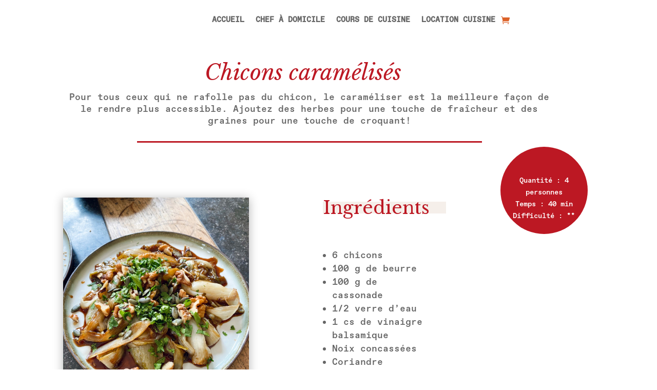

--- FILE ---
content_type: text/html; charset=utf-8
request_url: https://www.google.com/recaptcha/api2/anchor?ar=1&k=6LevxdgaAAAAAN4RDDhM60tXDA3-TmolLyapZvDt&co=aHR0cHM6Ly9jdW1wYXJ0aW8uY29tOjQ0Mw..&hl=en&v=7gg7H51Q-naNfhmCP3_R47ho&size=invisible&anchor-ms=20000&execute-ms=30000&cb=utom4yqdh2qg
body_size: 48226
content:
<!DOCTYPE HTML><html dir="ltr" lang="en"><head><meta http-equiv="Content-Type" content="text/html; charset=UTF-8">
<meta http-equiv="X-UA-Compatible" content="IE=edge">
<title>reCAPTCHA</title>
<style type="text/css">
/* cyrillic-ext */
@font-face {
  font-family: 'Roboto';
  font-style: normal;
  font-weight: 400;
  font-stretch: 100%;
  src: url(//fonts.gstatic.com/s/roboto/v48/KFO7CnqEu92Fr1ME7kSn66aGLdTylUAMa3GUBHMdazTgWw.woff2) format('woff2');
  unicode-range: U+0460-052F, U+1C80-1C8A, U+20B4, U+2DE0-2DFF, U+A640-A69F, U+FE2E-FE2F;
}
/* cyrillic */
@font-face {
  font-family: 'Roboto';
  font-style: normal;
  font-weight: 400;
  font-stretch: 100%;
  src: url(//fonts.gstatic.com/s/roboto/v48/KFO7CnqEu92Fr1ME7kSn66aGLdTylUAMa3iUBHMdazTgWw.woff2) format('woff2');
  unicode-range: U+0301, U+0400-045F, U+0490-0491, U+04B0-04B1, U+2116;
}
/* greek-ext */
@font-face {
  font-family: 'Roboto';
  font-style: normal;
  font-weight: 400;
  font-stretch: 100%;
  src: url(//fonts.gstatic.com/s/roboto/v48/KFO7CnqEu92Fr1ME7kSn66aGLdTylUAMa3CUBHMdazTgWw.woff2) format('woff2');
  unicode-range: U+1F00-1FFF;
}
/* greek */
@font-face {
  font-family: 'Roboto';
  font-style: normal;
  font-weight: 400;
  font-stretch: 100%;
  src: url(//fonts.gstatic.com/s/roboto/v48/KFO7CnqEu92Fr1ME7kSn66aGLdTylUAMa3-UBHMdazTgWw.woff2) format('woff2');
  unicode-range: U+0370-0377, U+037A-037F, U+0384-038A, U+038C, U+038E-03A1, U+03A3-03FF;
}
/* math */
@font-face {
  font-family: 'Roboto';
  font-style: normal;
  font-weight: 400;
  font-stretch: 100%;
  src: url(//fonts.gstatic.com/s/roboto/v48/KFO7CnqEu92Fr1ME7kSn66aGLdTylUAMawCUBHMdazTgWw.woff2) format('woff2');
  unicode-range: U+0302-0303, U+0305, U+0307-0308, U+0310, U+0312, U+0315, U+031A, U+0326-0327, U+032C, U+032F-0330, U+0332-0333, U+0338, U+033A, U+0346, U+034D, U+0391-03A1, U+03A3-03A9, U+03B1-03C9, U+03D1, U+03D5-03D6, U+03F0-03F1, U+03F4-03F5, U+2016-2017, U+2034-2038, U+203C, U+2040, U+2043, U+2047, U+2050, U+2057, U+205F, U+2070-2071, U+2074-208E, U+2090-209C, U+20D0-20DC, U+20E1, U+20E5-20EF, U+2100-2112, U+2114-2115, U+2117-2121, U+2123-214F, U+2190, U+2192, U+2194-21AE, U+21B0-21E5, U+21F1-21F2, U+21F4-2211, U+2213-2214, U+2216-22FF, U+2308-230B, U+2310, U+2319, U+231C-2321, U+2336-237A, U+237C, U+2395, U+239B-23B7, U+23D0, U+23DC-23E1, U+2474-2475, U+25AF, U+25B3, U+25B7, U+25BD, U+25C1, U+25CA, U+25CC, U+25FB, U+266D-266F, U+27C0-27FF, U+2900-2AFF, U+2B0E-2B11, U+2B30-2B4C, U+2BFE, U+3030, U+FF5B, U+FF5D, U+1D400-1D7FF, U+1EE00-1EEFF;
}
/* symbols */
@font-face {
  font-family: 'Roboto';
  font-style: normal;
  font-weight: 400;
  font-stretch: 100%;
  src: url(//fonts.gstatic.com/s/roboto/v48/KFO7CnqEu92Fr1ME7kSn66aGLdTylUAMaxKUBHMdazTgWw.woff2) format('woff2');
  unicode-range: U+0001-000C, U+000E-001F, U+007F-009F, U+20DD-20E0, U+20E2-20E4, U+2150-218F, U+2190, U+2192, U+2194-2199, U+21AF, U+21E6-21F0, U+21F3, U+2218-2219, U+2299, U+22C4-22C6, U+2300-243F, U+2440-244A, U+2460-24FF, U+25A0-27BF, U+2800-28FF, U+2921-2922, U+2981, U+29BF, U+29EB, U+2B00-2BFF, U+4DC0-4DFF, U+FFF9-FFFB, U+10140-1018E, U+10190-1019C, U+101A0, U+101D0-101FD, U+102E0-102FB, U+10E60-10E7E, U+1D2C0-1D2D3, U+1D2E0-1D37F, U+1F000-1F0FF, U+1F100-1F1AD, U+1F1E6-1F1FF, U+1F30D-1F30F, U+1F315, U+1F31C, U+1F31E, U+1F320-1F32C, U+1F336, U+1F378, U+1F37D, U+1F382, U+1F393-1F39F, U+1F3A7-1F3A8, U+1F3AC-1F3AF, U+1F3C2, U+1F3C4-1F3C6, U+1F3CA-1F3CE, U+1F3D4-1F3E0, U+1F3ED, U+1F3F1-1F3F3, U+1F3F5-1F3F7, U+1F408, U+1F415, U+1F41F, U+1F426, U+1F43F, U+1F441-1F442, U+1F444, U+1F446-1F449, U+1F44C-1F44E, U+1F453, U+1F46A, U+1F47D, U+1F4A3, U+1F4B0, U+1F4B3, U+1F4B9, U+1F4BB, U+1F4BF, U+1F4C8-1F4CB, U+1F4D6, U+1F4DA, U+1F4DF, U+1F4E3-1F4E6, U+1F4EA-1F4ED, U+1F4F7, U+1F4F9-1F4FB, U+1F4FD-1F4FE, U+1F503, U+1F507-1F50B, U+1F50D, U+1F512-1F513, U+1F53E-1F54A, U+1F54F-1F5FA, U+1F610, U+1F650-1F67F, U+1F687, U+1F68D, U+1F691, U+1F694, U+1F698, U+1F6AD, U+1F6B2, U+1F6B9-1F6BA, U+1F6BC, U+1F6C6-1F6CF, U+1F6D3-1F6D7, U+1F6E0-1F6EA, U+1F6F0-1F6F3, U+1F6F7-1F6FC, U+1F700-1F7FF, U+1F800-1F80B, U+1F810-1F847, U+1F850-1F859, U+1F860-1F887, U+1F890-1F8AD, U+1F8B0-1F8BB, U+1F8C0-1F8C1, U+1F900-1F90B, U+1F93B, U+1F946, U+1F984, U+1F996, U+1F9E9, U+1FA00-1FA6F, U+1FA70-1FA7C, U+1FA80-1FA89, U+1FA8F-1FAC6, U+1FACE-1FADC, U+1FADF-1FAE9, U+1FAF0-1FAF8, U+1FB00-1FBFF;
}
/* vietnamese */
@font-face {
  font-family: 'Roboto';
  font-style: normal;
  font-weight: 400;
  font-stretch: 100%;
  src: url(//fonts.gstatic.com/s/roboto/v48/KFO7CnqEu92Fr1ME7kSn66aGLdTylUAMa3OUBHMdazTgWw.woff2) format('woff2');
  unicode-range: U+0102-0103, U+0110-0111, U+0128-0129, U+0168-0169, U+01A0-01A1, U+01AF-01B0, U+0300-0301, U+0303-0304, U+0308-0309, U+0323, U+0329, U+1EA0-1EF9, U+20AB;
}
/* latin-ext */
@font-face {
  font-family: 'Roboto';
  font-style: normal;
  font-weight: 400;
  font-stretch: 100%;
  src: url(//fonts.gstatic.com/s/roboto/v48/KFO7CnqEu92Fr1ME7kSn66aGLdTylUAMa3KUBHMdazTgWw.woff2) format('woff2');
  unicode-range: U+0100-02BA, U+02BD-02C5, U+02C7-02CC, U+02CE-02D7, U+02DD-02FF, U+0304, U+0308, U+0329, U+1D00-1DBF, U+1E00-1E9F, U+1EF2-1EFF, U+2020, U+20A0-20AB, U+20AD-20C0, U+2113, U+2C60-2C7F, U+A720-A7FF;
}
/* latin */
@font-face {
  font-family: 'Roboto';
  font-style: normal;
  font-weight: 400;
  font-stretch: 100%;
  src: url(//fonts.gstatic.com/s/roboto/v48/KFO7CnqEu92Fr1ME7kSn66aGLdTylUAMa3yUBHMdazQ.woff2) format('woff2');
  unicode-range: U+0000-00FF, U+0131, U+0152-0153, U+02BB-02BC, U+02C6, U+02DA, U+02DC, U+0304, U+0308, U+0329, U+2000-206F, U+20AC, U+2122, U+2191, U+2193, U+2212, U+2215, U+FEFF, U+FFFD;
}
/* cyrillic-ext */
@font-face {
  font-family: 'Roboto';
  font-style: normal;
  font-weight: 500;
  font-stretch: 100%;
  src: url(//fonts.gstatic.com/s/roboto/v48/KFO7CnqEu92Fr1ME7kSn66aGLdTylUAMa3GUBHMdazTgWw.woff2) format('woff2');
  unicode-range: U+0460-052F, U+1C80-1C8A, U+20B4, U+2DE0-2DFF, U+A640-A69F, U+FE2E-FE2F;
}
/* cyrillic */
@font-face {
  font-family: 'Roboto';
  font-style: normal;
  font-weight: 500;
  font-stretch: 100%;
  src: url(//fonts.gstatic.com/s/roboto/v48/KFO7CnqEu92Fr1ME7kSn66aGLdTylUAMa3iUBHMdazTgWw.woff2) format('woff2');
  unicode-range: U+0301, U+0400-045F, U+0490-0491, U+04B0-04B1, U+2116;
}
/* greek-ext */
@font-face {
  font-family: 'Roboto';
  font-style: normal;
  font-weight: 500;
  font-stretch: 100%;
  src: url(//fonts.gstatic.com/s/roboto/v48/KFO7CnqEu92Fr1ME7kSn66aGLdTylUAMa3CUBHMdazTgWw.woff2) format('woff2');
  unicode-range: U+1F00-1FFF;
}
/* greek */
@font-face {
  font-family: 'Roboto';
  font-style: normal;
  font-weight: 500;
  font-stretch: 100%;
  src: url(//fonts.gstatic.com/s/roboto/v48/KFO7CnqEu92Fr1ME7kSn66aGLdTylUAMa3-UBHMdazTgWw.woff2) format('woff2');
  unicode-range: U+0370-0377, U+037A-037F, U+0384-038A, U+038C, U+038E-03A1, U+03A3-03FF;
}
/* math */
@font-face {
  font-family: 'Roboto';
  font-style: normal;
  font-weight: 500;
  font-stretch: 100%;
  src: url(//fonts.gstatic.com/s/roboto/v48/KFO7CnqEu92Fr1ME7kSn66aGLdTylUAMawCUBHMdazTgWw.woff2) format('woff2');
  unicode-range: U+0302-0303, U+0305, U+0307-0308, U+0310, U+0312, U+0315, U+031A, U+0326-0327, U+032C, U+032F-0330, U+0332-0333, U+0338, U+033A, U+0346, U+034D, U+0391-03A1, U+03A3-03A9, U+03B1-03C9, U+03D1, U+03D5-03D6, U+03F0-03F1, U+03F4-03F5, U+2016-2017, U+2034-2038, U+203C, U+2040, U+2043, U+2047, U+2050, U+2057, U+205F, U+2070-2071, U+2074-208E, U+2090-209C, U+20D0-20DC, U+20E1, U+20E5-20EF, U+2100-2112, U+2114-2115, U+2117-2121, U+2123-214F, U+2190, U+2192, U+2194-21AE, U+21B0-21E5, U+21F1-21F2, U+21F4-2211, U+2213-2214, U+2216-22FF, U+2308-230B, U+2310, U+2319, U+231C-2321, U+2336-237A, U+237C, U+2395, U+239B-23B7, U+23D0, U+23DC-23E1, U+2474-2475, U+25AF, U+25B3, U+25B7, U+25BD, U+25C1, U+25CA, U+25CC, U+25FB, U+266D-266F, U+27C0-27FF, U+2900-2AFF, U+2B0E-2B11, U+2B30-2B4C, U+2BFE, U+3030, U+FF5B, U+FF5D, U+1D400-1D7FF, U+1EE00-1EEFF;
}
/* symbols */
@font-face {
  font-family: 'Roboto';
  font-style: normal;
  font-weight: 500;
  font-stretch: 100%;
  src: url(//fonts.gstatic.com/s/roboto/v48/KFO7CnqEu92Fr1ME7kSn66aGLdTylUAMaxKUBHMdazTgWw.woff2) format('woff2');
  unicode-range: U+0001-000C, U+000E-001F, U+007F-009F, U+20DD-20E0, U+20E2-20E4, U+2150-218F, U+2190, U+2192, U+2194-2199, U+21AF, U+21E6-21F0, U+21F3, U+2218-2219, U+2299, U+22C4-22C6, U+2300-243F, U+2440-244A, U+2460-24FF, U+25A0-27BF, U+2800-28FF, U+2921-2922, U+2981, U+29BF, U+29EB, U+2B00-2BFF, U+4DC0-4DFF, U+FFF9-FFFB, U+10140-1018E, U+10190-1019C, U+101A0, U+101D0-101FD, U+102E0-102FB, U+10E60-10E7E, U+1D2C0-1D2D3, U+1D2E0-1D37F, U+1F000-1F0FF, U+1F100-1F1AD, U+1F1E6-1F1FF, U+1F30D-1F30F, U+1F315, U+1F31C, U+1F31E, U+1F320-1F32C, U+1F336, U+1F378, U+1F37D, U+1F382, U+1F393-1F39F, U+1F3A7-1F3A8, U+1F3AC-1F3AF, U+1F3C2, U+1F3C4-1F3C6, U+1F3CA-1F3CE, U+1F3D4-1F3E0, U+1F3ED, U+1F3F1-1F3F3, U+1F3F5-1F3F7, U+1F408, U+1F415, U+1F41F, U+1F426, U+1F43F, U+1F441-1F442, U+1F444, U+1F446-1F449, U+1F44C-1F44E, U+1F453, U+1F46A, U+1F47D, U+1F4A3, U+1F4B0, U+1F4B3, U+1F4B9, U+1F4BB, U+1F4BF, U+1F4C8-1F4CB, U+1F4D6, U+1F4DA, U+1F4DF, U+1F4E3-1F4E6, U+1F4EA-1F4ED, U+1F4F7, U+1F4F9-1F4FB, U+1F4FD-1F4FE, U+1F503, U+1F507-1F50B, U+1F50D, U+1F512-1F513, U+1F53E-1F54A, U+1F54F-1F5FA, U+1F610, U+1F650-1F67F, U+1F687, U+1F68D, U+1F691, U+1F694, U+1F698, U+1F6AD, U+1F6B2, U+1F6B9-1F6BA, U+1F6BC, U+1F6C6-1F6CF, U+1F6D3-1F6D7, U+1F6E0-1F6EA, U+1F6F0-1F6F3, U+1F6F7-1F6FC, U+1F700-1F7FF, U+1F800-1F80B, U+1F810-1F847, U+1F850-1F859, U+1F860-1F887, U+1F890-1F8AD, U+1F8B0-1F8BB, U+1F8C0-1F8C1, U+1F900-1F90B, U+1F93B, U+1F946, U+1F984, U+1F996, U+1F9E9, U+1FA00-1FA6F, U+1FA70-1FA7C, U+1FA80-1FA89, U+1FA8F-1FAC6, U+1FACE-1FADC, U+1FADF-1FAE9, U+1FAF0-1FAF8, U+1FB00-1FBFF;
}
/* vietnamese */
@font-face {
  font-family: 'Roboto';
  font-style: normal;
  font-weight: 500;
  font-stretch: 100%;
  src: url(//fonts.gstatic.com/s/roboto/v48/KFO7CnqEu92Fr1ME7kSn66aGLdTylUAMa3OUBHMdazTgWw.woff2) format('woff2');
  unicode-range: U+0102-0103, U+0110-0111, U+0128-0129, U+0168-0169, U+01A0-01A1, U+01AF-01B0, U+0300-0301, U+0303-0304, U+0308-0309, U+0323, U+0329, U+1EA0-1EF9, U+20AB;
}
/* latin-ext */
@font-face {
  font-family: 'Roboto';
  font-style: normal;
  font-weight: 500;
  font-stretch: 100%;
  src: url(//fonts.gstatic.com/s/roboto/v48/KFO7CnqEu92Fr1ME7kSn66aGLdTylUAMa3KUBHMdazTgWw.woff2) format('woff2');
  unicode-range: U+0100-02BA, U+02BD-02C5, U+02C7-02CC, U+02CE-02D7, U+02DD-02FF, U+0304, U+0308, U+0329, U+1D00-1DBF, U+1E00-1E9F, U+1EF2-1EFF, U+2020, U+20A0-20AB, U+20AD-20C0, U+2113, U+2C60-2C7F, U+A720-A7FF;
}
/* latin */
@font-face {
  font-family: 'Roboto';
  font-style: normal;
  font-weight: 500;
  font-stretch: 100%;
  src: url(//fonts.gstatic.com/s/roboto/v48/KFO7CnqEu92Fr1ME7kSn66aGLdTylUAMa3yUBHMdazQ.woff2) format('woff2');
  unicode-range: U+0000-00FF, U+0131, U+0152-0153, U+02BB-02BC, U+02C6, U+02DA, U+02DC, U+0304, U+0308, U+0329, U+2000-206F, U+20AC, U+2122, U+2191, U+2193, U+2212, U+2215, U+FEFF, U+FFFD;
}
/* cyrillic-ext */
@font-face {
  font-family: 'Roboto';
  font-style: normal;
  font-weight: 900;
  font-stretch: 100%;
  src: url(//fonts.gstatic.com/s/roboto/v48/KFO7CnqEu92Fr1ME7kSn66aGLdTylUAMa3GUBHMdazTgWw.woff2) format('woff2');
  unicode-range: U+0460-052F, U+1C80-1C8A, U+20B4, U+2DE0-2DFF, U+A640-A69F, U+FE2E-FE2F;
}
/* cyrillic */
@font-face {
  font-family: 'Roboto';
  font-style: normal;
  font-weight: 900;
  font-stretch: 100%;
  src: url(//fonts.gstatic.com/s/roboto/v48/KFO7CnqEu92Fr1ME7kSn66aGLdTylUAMa3iUBHMdazTgWw.woff2) format('woff2');
  unicode-range: U+0301, U+0400-045F, U+0490-0491, U+04B0-04B1, U+2116;
}
/* greek-ext */
@font-face {
  font-family: 'Roboto';
  font-style: normal;
  font-weight: 900;
  font-stretch: 100%;
  src: url(//fonts.gstatic.com/s/roboto/v48/KFO7CnqEu92Fr1ME7kSn66aGLdTylUAMa3CUBHMdazTgWw.woff2) format('woff2');
  unicode-range: U+1F00-1FFF;
}
/* greek */
@font-face {
  font-family: 'Roboto';
  font-style: normal;
  font-weight: 900;
  font-stretch: 100%;
  src: url(//fonts.gstatic.com/s/roboto/v48/KFO7CnqEu92Fr1ME7kSn66aGLdTylUAMa3-UBHMdazTgWw.woff2) format('woff2');
  unicode-range: U+0370-0377, U+037A-037F, U+0384-038A, U+038C, U+038E-03A1, U+03A3-03FF;
}
/* math */
@font-face {
  font-family: 'Roboto';
  font-style: normal;
  font-weight: 900;
  font-stretch: 100%;
  src: url(//fonts.gstatic.com/s/roboto/v48/KFO7CnqEu92Fr1ME7kSn66aGLdTylUAMawCUBHMdazTgWw.woff2) format('woff2');
  unicode-range: U+0302-0303, U+0305, U+0307-0308, U+0310, U+0312, U+0315, U+031A, U+0326-0327, U+032C, U+032F-0330, U+0332-0333, U+0338, U+033A, U+0346, U+034D, U+0391-03A1, U+03A3-03A9, U+03B1-03C9, U+03D1, U+03D5-03D6, U+03F0-03F1, U+03F4-03F5, U+2016-2017, U+2034-2038, U+203C, U+2040, U+2043, U+2047, U+2050, U+2057, U+205F, U+2070-2071, U+2074-208E, U+2090-209C, U+20D0-20DC, U+20E1, U+20E5-20EF, U+2100-2112, U+2114-2115, U+2117-2121, U+2123-214F, U+2190, U+2192, U+2194-21AE, U+21B0-21E5, U+21F1-21F2, U+21F4-2211, U+2213-2214, U+2216-22FF, U+2308-230B, U+2310, U+2319, U+231C-2321, U+2336-237A, U+237C, U+2395, U+239B-23B7, U+23D0, U+23DC-23E1, U+2474-2475, U+25AF, U+25B3, U+25B7, U+25BD, U+25C1, U+25CA, U+25CC, U+25FB, U+266D-266F, U+27C0-27FF, U+2900-2AFF, U+2B0E-2B11, U+2B30-2B4C, U+2BFE, U+3030, U+FF5B, U+FF5D, U+1D400-1D7FF, U+1EE00-1EEFF;
}
/* symbols */
@font-face {
  font-family: 'Roboto';
  font-style: normal;
  font-weight: 900;
  font-stretch: 100%;
  src: url(//fonts.gstatic.com/s/roboto/v48/KFO7CnqEu92Fr1ME7kSn66aGLdTylUAMaxKUBHMdazTgWw.woff2) format('woff2');
  unicode-range: U+0001-000C, U+000E-001F, U+007F-009F, U+20DD-20E0, U+20E2-20E4, U+2150-218F, U+2190, U+2192, U+2194-2199, U+21AF, U+21E6-21F0, U+21F3, U+2218-2219, U+2299, U+22C4-22C6, U+2300-243F, U+2440-244A, U+2460-24FF, U+25A0-27BF, U+2800-28FF, U+2921-2922, U+2981, U+29BF, U+29EB, U+2B00-2BFF, U+4DC0-4DFF, U+FFF9-FFFB, U+10140-1018E, U+10190-1019C, U+101A0, U+101D0-101FD, U+102E0-102FB, U+10E60-10E7E, U+1D2C0-1D2D3, U+1D2E0-1D37F, U+1F000-1F0FF, U+1F100-1F1AD, U+1F1E6-1F1FF, U+1F30D-1F30F, U+1F315, U+1F31C, U+1F31E, U+1F320-1F32C, U+1F336, U+1F378, U+1F37D, U+1F382, U+1F393-1F39F, U+1F3A7-1F3A8, U+1F3AC-1F3AF, U+1F3C2, U+1F3C4-1F3C6, U+1F3CA-1F3CE, U+1F3D4-1F3E0, U+1F3ED, U+1F3F1-1F3F3, U+1F3F5-1F3F7, U+1F408, U+1F415, U+1F41F, U+1F426, U+1F43F, U+1F441-1F442, U+1F444, U+1F446-1F449, U+1F44C-1F44E, U+1F453, U+1F46A, U+1F47D, U+1F4A3, U+1F4B0, U+1F4B3, U+1F4B9, U+1F4BB, U+1F4BF, U+1F4C8-1F4CB, U+1F4D6, U+1F4DA, U+1F4DF, U+1F4E3-1F4E6, U+1F4EA-1F4ED, U+1F4F7, U+1F4F9-1F4FB, U+1F4FD-1F4FE, U+1F503, U+1F507-1F50B, U+1F50D, U+1F512-1F513, U+1F53E-1F54A, U+1F54F-1F5FA, U+1F610, U+1F650-1F67F, U+1F687, U+1F68D, U+1F691, U+1F694, U+1F698, U+1F6AD, U+1F6B2, U+1F6B9-1F6BA, U+1F6BC, U+1F6C6-1F6CF, U+1F6D3-1F6D7, U+1F6E0-1F6EA, U+1F6F0-1F6F3, U+1F6F7-1F6FC, U+1F700-1F7FF, U+1F800-1F80B, U+1F810-1F847, U+1F850-1F859, U+1F860-1F887, U+1F890-1F8AD, U+1F8B0-1F8BB, U+1F8C0-1F8C1, U+1F900-1F90B, U+1F93B, U+1F946, U+1F984, U+1F996, U+1F9E9, U+1FA00-1FA6F, U+1FA70-1FA7C, U+1FA80-1FA89, U+1FA8F-1FAC6, U+1FACE-1FADC, U+1FADF-1FAE9, U+1FAF0-1FAF8, U+1FB00-1FBFF;
}
/* vietnamese */
@font-face {
  font-family: 'Roboto';
  font-style: normal;
  font-weight: 900;
  font-stretch: 100%;
  src: url(//fonts.gstatic.com/s/roboto/v48/KFO7CnqEu92Fr1ME7kSn66aGLdTylUAMa3OUBHMdazTgWw.woff2) format('woff2');
  unicode-range: U+0102-0103, U+0110-0111, U+0128-0129, U+0168-0169, U+01A0-01A1, U+01AF-01B0, U+0300-0301, U+0303-0304, U+0308-0309, U+0323, U+0329, U+1EA0-1EF9, U+20AB;
}
/* latin-ext */
@font-face {
  font-family: 'Roboto';
  font-style: normal;
  font-weight: 900;
  font-stretch: 100%;
  src: url(//fonts.gstatic.com/s/roboto/v48/KFO7CnqEu92Fr1ME7kSn66aGLdTylUAMa3KUBHMdazTgWw.woff2) format('woff2');
  unicode-range: U+0100-02BA, U+02BD-02C5, U+02C7-02CC, U+02CE-02D7, U+02DD-02FF, U+0304, U+0308, U+0329, U+1D00-1DBF, U+1E00-1E9F, U+1EF2-1EFF, U+2020, U+20A0-20AB, U+20AD-20C0, U+2113, U+2C60-2C7F, U+A720-A7FF;
}
/* latin */
@font-face {
  font-family: 'Roboto';
  font-style: normal;
  font-weight: 900;
  font-stretch: 100%;
  src: url(//fonts.gstatic.com/s/roboto/v48/KFO7CnqEu92Fr1ME7kSn66aGLdTylUAMa3yUBHMdazQ.woff2) format('woff2');
  unicode-range: U+0000-00FF, U+0131, U+0152-0153, U+02BB-02BC, U+02C6, U+02DA, U+02DC, U+0304, U+0308, U+0329, U+2000-206F, U+20AC, U+2122, U+2191, U+2193, U+2212, U+2215, U+FEFF, U+FFFD;
}

</style>
<link rel="stylesheet" type="text/css" href="https://www.gstatic.com/recaptcha/releases/7gg7H51Q-naNfhmCP3_R47ho/styles__ltr.css">
<script nonce="anDDgmZ7E0K1BsOJr8HXMw" type="text/javascript">window['__recaptcha_api'] = 'https://www.google.com/recaptcha/api2/';</script>
<script type="text/javascript" src="https://www.gstatic.com/recaptcha/releases/7gg7H51Q-naNfhmCP3_R47ho/recaptcha__en.js" nonce="anDDgmZ7E0K1BsOJr8HXMw">
      
    </script></head>
<body><div id="rc-anchor-alert" class="rc-anchor-alert"></div>
<input type="hidden" id="recaptcha-token" value="[base64]">
<script type="text/javascript" nonce="anDDgmZ7E0K1BsOJr8HXMw">
      recaptcha.anchor.Main.init("[\x22ainput\x22,[\x22bgdata\x22,\x22\x22,\[base64]/[base64]/[base64]/[base64]/cjw8ejpyPj4+eil9Y2F0Y2gobCl7dGhyb3cgbDt9fSxIPWZ1bmN0aW9uKHcsdCx6KXtpZih3PT0xOTR8fHc9PTIwOCl0LnZbd10/dC52W3ddLmNvbmNhdCh6KTp0LnZbd109b2Yoeix0KTtlbHNle2lmKHQuYkImJnchPTMxNylyZXR1cm47dz09NjZ8fHc9PTEyMnx8dz09NDcwfHx3PT00NHx8dz09NDE2fHx3PT0zOTd8fHc9PTQyMXx8dz09Njh8fHc9PTcwfHx3PT0xODQ/[base64]/[base64]/[base64]/bmV3IGRbVl0oSlswXSk6cD09Mj9uZXcgZFtWXShKWzBdLEpbMV0pOnA9PTM/bmV3IGRbVl0oSlswXSxKWzFdLEpbMl0pOnA9PTQ/[base64]/[base64]/[base64]/[base64]\x22,\[base64]\\u003d\\u003d\x22,\x22esK1wqx6w5PCsX/CpMKSb8KGY8O5wqwfJcOuw4RDwpbDjsOEbWMpW8K+w5lrXsK9eFLDp8Ojwrhec8OHw4nCpyTCtgkewpE0wqdCT8KYfMKCOxXDlX5yacKswqfDgcKBw6PDgcK+w4fDjxLChnjCjsKzwp/CgcKPw4LCjzbDlcK+FcKfZlnDrcOqwqPDvsOtw6/Cj8O6wqMXY8KqwqdnQywowrQhwq85FcKqwrjDnV/Dn8Kdw5jCj8OaL2VWwoMmwr/CrMKjwqkJCcKwJXTDscO3wrHCgMOfwoLCsAnDgwjCnsOew5LDpMO3wpUawqV6FMOPwpc+wqZMS8OVwoQOUMKzw4VZZMKmwqt+w6hXw4/CjArDlgTCo2XCl8OxKcKUw7hWwqzDvcOdGcOcCjEzFcK5UippfcOsAsKORsO5M8OCwpPDoUXDhsKGw6TChjLDqAd2ajPCtzsKw7lKw5Inwo3CsCjDtR3DgMK9D8Okwpd0wr7DvsKAw43Dv2pORMKvMcKYw6DCpsOxAiV2KWDCj24AwrfDkHlcw4HCnVTCsGdrw4M/LWjCi8O6wqk+w6PDoGxNAsKLCsKJAMK2VSlFH8KPYMOaw4RIYhjDgWrChcKbS0xtJw97wpADKcK9w7h9w47Ct1NZw6LDtz3DvMOcw7TDmx3DnB/Dtwdxwr/[base64]/[base64]/CqcOvVUR1ICxdK10YwqbDuGZCYMOcwq0pwplvGMKNDsKxAMKjw6DDvsKrA8OrwpfCsMK+w74ew4U9w7Q4acKDfjNKwqjDkMOGwpTCpcOYwovDtEnCvX/DpMOLwqFIwrPCgcKDQMKBwrxnXcO/w4DCohMdKsK8wqoVw7UfwpfDmcKbwr9uJMKhTsK2wo7DrTvCmlfDlWRwSg88F0zCisKMEMOKP3pAOU7DlCN3Hj0Rw4UTY1nDlSoOLjvCkjF7wqxawppwBsOif8Oawq/DmcOpScKFw70jGhY3ecKfwrXDisOywqh5w6M/w5zDlMKTW8Oqwqc4VcKowpMRw63CqsORw4NcDMK6AcOjd8Osw7ZBw7pOw4FFw6TCsjsLw6fCncKpw69VDsK4MC/CosKSTy/CsUrDjcOtwrzDrDUhw4jCpcOFQsO4WsOEwoIdf2N3w5PDpsOrwpYba1fDgsKxwpPChWgWw77Dt8OzZW3Cq8OyIQ/CmsOoHDnCtX0zwpPClg/Dr1B8wrpNd8KjBm1cwp3CqMKnw7TDuMKsw7vDpVhEG8KTw5LCv8KFOEJ6w67Dp1Z7w7HDrhplw7HDpMO2MnnDjXXCgsK8GkQ1w5vCq8OFw6UFwq/CsMOswrl+wqnCmMKyFFNkcRlKBsKNw43DhV0tw4INFXzDvcOyecOOKMOVdCtKwqHDsDNQwoLCvy3DnsKyw7ZmWsONwolRXsKSccK6w5APw6XDosKoa0/CkcKaw47DocOqwoDCicKyaSM3w5UKbVjDs8KbwpLCoMOIw6bCvcKyw5PCmCXDuRp9woTDjMKUKxV0WQ7DtBNiwrPCj8KKwqrDmlLDp8Kaw5JAw6LCo8KFw6VjJ8OpwofCoxnDvhLDvlx/Uy/DrVsLRx4QwqFHWMOGYQoaUAXDjMOxw4Juw7pZwo/DlTDDvlDDmsKPwozCm8KPwqICIsOWcMOQBUJJIsKpw4DDrglJLXTDuMKsYnXCscKlwpQow7bChjXCjUfCog7CsXzCs8OkZcKECMO3H8OoL8KwFXY+w6cBwp1bbcOCCMO8PwoPwrrCsMKSwovDnA5Ww4xYw7zCu8Kmw6kbD8O/[base64]/DsMKxIhLDjUIsw61zHcK4wrXDsRJew4MFacO9V1wYQzNEwrfDgV4HEsOTLMK/JmAYfUVJOMOow73Cn8O7V8KlPyBFCn3ChAQxcnfCg8OMwozCq2TCr2TDqMO+wozCqGLDozrCpsOACcKZY8KLw5nDtMO3YsKDb8OQwp/CtzHCg1nCs3Iaw6zCu8OEAQR/wqzDpiNfw4oQw5BGwqZaHnccwokEw694exxkT0/DulLDjcOkZhlAwoE9biLCkFIUeMKLF8OMw7TCjhHCksKZwoTCusOQUMOMbz3CsQlvw5/Dk2fDgcO2w7kOwrPDg8K1FBTDkT8QwrTDgwtKWB3DhsOKwokmw4PDsidsCcKxw59AwqzDuMKsw4HDtVc1w6XChsKWwplfwp93A8Oiw5zCicKqEMOCPMKKwozCm8Kaw6Jfw7fCs8KJw71jU8KOS8OHesO/wqXCiWjCj8OxAQbDqn3Cn34ywqbCvcKEA8OdwosVwrsYF3Apwr0qIMKnw4g+G2cFwo4GwoHDoX7DlcKPHmo0w4nCiR9MH8OCworDmMO/w6vCm1DDoMK7Qh54wpvDuEZGEcOCwq9Bwo3CkMOSw61Ow5hHwqXCg3JDVA3Cn8ONOihBwr7ChsKoCUcjwrTDojXDkyoHbzLCsVJhChDCgjbCgBNOQXbCjMOfwq/ClEvDuDYVI8Orw7UCJ8OiwogUw6XClsO9HC9dw73Cnl3Cm0nClmLCulgyZcOWa8ODwrUfw5bDiRtNwqzCosKkw5zCrw3CjldRIjrCgsO2wrwoBFpCL8Ksw6XDghnDhStFVyzDnsKmwoXCpsO/TMOuw6nCuW0Pw45dUFEGD1rCk8OMXcKCw4Baw4rCrifDlGHDsx0SIsK1W3h/cF4vCMKFM8Kkwo3CkCnCicOVw5V/woLCgSLDlMKOBMOWE8OCdUEGbjsDw4AIRETChsKJV0A8w4LDgVZhYMKud1PDok/[base64]/Ct8KWYsOsasKtwopQwqpqwoYECjbDvsKOcsOGw6w6w5tNwrQ7EAtMw6ZFw7R8P8OTBgUawrbDqsOCw7XDvMK6TVjDoS/DmQ3DtnXChsKhNcO1GAnCj8OkBsKww7FmNyfDg0fCuzjCqhAGwpfClSgDwpfCrsKfw6twwrRuI3/DosOJwpMIJS8JdcKjw6jDlMOfG8ObGsKSwpAkFsOKw4fDr8KkIj9ow4TChBVSfzVEw73Ck8OpQsOqaznCrVQiwqx6PmXCicOXw71iIjZjIMOIwphOc8K1A8ObwoZsw5gGRyXCjwlQw53DusKdLGgvwqVlwpFgF8Kdw5PCrSrDgsOQJcK5wo/ClgUpJj/DosOAwozCi1fDkmc2w59wO0zCrMKcwqMwQcKtJMKxAARGw6PCgAcIw75EIXzDk8KZXW4VwogKw4DCscOEwpUxwprCrcKZU8K6w5dVMwp5Smd+KsOMH8OEwoQDwqYpw7dOOcOqbC4yOzoEw4LDvzjDr8OoAwwEUnQbw4LCpkxBY0t8CT/[base64]/CsBDDtGHDvcOrw5pyw7LCjhrCnVsbwodFw7JTKcOXQsOGwq10w71Jw6zDjU/[base64]/ChMKcG8Ofwp9UwpbCmcKlXMO/dSUswrB+SsKiwobCvDrDtsOJRMOOb1rDuERzKMO6wpIBw7nDn8OyDEteBXJBwpxWwqkqN8Kdw7wHwq3DqGRFwr/[base64]/AzROw6dcw4LCmypEwpbCo0vCsXXCtsKaAsK+TMOVwqhmbTrDosKSKFTDmMO/wpzDlxjDgl8MwrfCkyoJw4TDijHDvMOzw6dkwr7DisO6w4howpEgwohbw6QVJcOpAsOyahLDtMKCAwU9Z8KZwpUcw4PDvU3CiDJOw7LCmcOpwrBNOcKHCCPDlsOgN8OafgvCpV3DpsK5egxBWTDDs8OjZXbDgcO/wqTDmlHCmAfDg8OAwq1QIGIVJsOlLA5Uw7oOw4RBbMKBw7F6XCfDg8Oyw5HCqMK0WMObwoVUbxzCknPCjsKsVsO6wqLDnsKlwp7Cu8Ohwq/CqHNrwowiQWLCmBBDeWHCjQvCsMK8w5/Cs2wSwoZ7w50EwpM2SMKOacOoEz/DqMK5w61gKwhfZcKeCT4vY8KbwohHcMOjJ8OeR8K7ehvDpW95NMKzw4sfwpjDs8KWwqfChsKWaR93wooDJMKywojDucKMcsOZCMKqwqFtw6Vnw57Cp1PCmMOrGz8VK3/Dr2TDj2h/TCN7B2HCkQ/DsV/CjsOQHDJYdsKHwozCuHTDvELCv8KWw6/CmMKZwolzwowrCmjDvgPCpzrDgVXDuyXDlcKCPsK0VsOIw4fDiFomfFPCpsOPwp1/w6VVXRTCsAc5PghQw7JYGR8Zw7Ejw6LDhsOqwodEUcKqwqVDL01RYU/DvcKCKsOsd8OiXHpMwq5ZIcKAQHxzwpsXw5A/w4vDr8OCwpYBbgLCusKdw4rDljMEEE5+NcKFJDnDg8KCwoJFZ8KJfXJJM8O7dcOEwoBiCmI6C8OPYm3CrwLCmsKjwp7Cp8OxJsK+wqsew6fCp8KdHgXDrMKbSsK5AzNObsKiKkHCj0VCw53DvHPDjFbDsn7DuBrDlWAowo/DmkzDmsO3MxcRCMK1w4Vcw4Yuw5/DlwY7w6l6A8KKcw3CmsKhH8OYQF/CiTDDgDUMEzM0WMOKP8OFw5M8wp5cG8OHwpPDiG4KHVjDpcKiw5JwCsO3MnbDmsOIwrzCvsKswq5vwqYgYHV/VVLCghrDoXvDsH3DlcK0QMOCCsKlJnDCnMOofwjCmSo2WUzDpsKbPsOpw4RTClE8TMO3MMKVw7U8CcKUw6/[base64]/Dn8Kuwr03wrbCqhXCsMKQHsOmC8OrAMKpT3kNw6J2HMKccVfDv8OoRRfCvUzDhAAxasO4w5gTwpxewp17wopkwokowoFudXN7wrAOw48SXEbDr8OZL8KQa8KuB8KndsOvYmDCoQo/[base64]/CjMKRw5XDnMOsDkgGdsOoWhrCsMK2wrhowrrCjsOPLsKQwqjCj8OgwrwNb8KJw60CSTrDuywgXsKSw5TCuMOdw5Qqbn3DiQ3DrMOoQX7Dgi50asKXBF3DmMKee8OZGcOTwo5kPsO/w7HCgcORw5vDjhNcCCPCsgMbw5JCw4dXXMOhw6DDtMKWw4UWw7LClx8Ow4XChcO5wpTDt2ELwpcDwpZSGcK9w6TCtz/DjXvCv8OZU8K+wobDtcOlIsOjwqvDkMKhwpplw512VVPDksK1Hjkuw5TCkcOHwqLDnMKiwphRwqDDocOWwrAjw6vCqcKrwpPCu8OofD1dUDfDr8K8GMKfVC/CtQ4THQTColpZw7XCigPCt8OEwqcjw787e2VAIMO5w4gxXFALwpvDuwMDw67CnsORWmYuwq8fw5LCocKLG8Ojw7HDtlgHw4PDlsO6DHHClMOsw6jCuQQGJlRXw4VzE8KidS/CpHrDl8KdIMKIKcK/[base64]/DnF/CpCxrw7cswo0MJsOSTyYRwrzDtMOGOWFIw6EYw4TCswVkwrHDow4AUlXClysUY8K7w7DCh1tDKsOlf2gKNcO/Fis9w5zCl8KzFmbDp8OcwrnChz0mwp/Cv8OIw6w5wq/DocOVOMKMFi9Mw4/CkCHDqgAswo3CjUx6w4/Di8OHfwtJa8K2CEoUR3rDpcO8T8K6wrPDqMODWGszwrlPCMKjbMO0LcKSHMOKSMKSwrnDgMOQEVnCkxU9w5nCi8KLRsK8w6pYw6rDmcO/Ix1ofcONw4LCkMOsSxFtccO2wo9bwrnDvWvCn8OJwq1GTMKsRcOnAMKfwrTDocKmckcNwpdpw6Rcw4bCpAnDgcK2GMOuwrjDpiRfw7I+wr1MwrtkwpDDnF3Dr1jCt1RBw4LCrsKWwpzDnwjDt8Ozw7vDnAzDjkPCsHrDlcOBXxXDmADDi8KzwojDhMKxbcKzAcKKH8O/MsOzw4jCnsOFwovClx85BRI4ZklkT8KDAcODw7TDnMO7wp1HwojDsG9oHsKeUxxOK8ODcmlGw6VtwpIgKcKyQ8O2D8KAb8OLAcKCw6AHYmrDgsOvw7Z+QMKjwpI7w73CsiLCosO7w7rCu8KTw7zDvcOqw5Aqwpx5UcOQwqMQRR/CusKcPcKuwpNVwovDrlrDk8Kzw6LDqH/Ct8KAS0oMw5/DsDk1cwdWXT1Cfxh5wo3CnEBTFMK+ScO3VmMCdcK5wqHDgUlaK1/DkixVRU0vFF3DpXnDklfCmz7Cp8KdL8KUV8OxPcK/PsOVVGRPOxdpJcKgPldBw6/Cq8KxP8KewoMhwqwgw7rDhsOswpktwpLDoTrDgsOwM8K/wpN+PiwMPjnCmzcOGQvDowbCoVcZwoUUwp/CpDQLV8KPHsOqV8KVw4TDkWRHFUPChMOowpUvw500wqfCg8OMwotkCF4KHMOiJ8KUwqEdw6VcwrxXFsK0w7QXw4VSwqJUw6PDgcOjeMORBSwyw4rCosKCBcObLhDCrcORw4LDosKpwqEAccKxwq/CihPDtMKMw5fDusOWT8ObwprCs8O/E8Kqwq3DssONWcOswoxGG8KBwq/CicO2W8OcGMO0H3PDlHoWw5t3w6zCqcOYQ8KMw6/DvFFgwr/CmsKZwo9PIh/ClcOOb8KYwpHCv3vCn0E7wpcKwocGw51POgLDjlEXwoDCo8KlccKfBETCmMKsw6EdwrbDoDRpwppUHw7Ckl3CkGViwqw5wpg6w4BVTHnCksKYw4MFVx5ASFQQTHdHS8OQViwNw59Sw5rDo8OZw4JiEktnw6JdDCN0wp/Dm8O1em/CqXonNsK0Vy1tb8OmwonDgcOAwqYrMsKuTFsFNMKMU8ORwqYTCMKcZDrCosKzwrzDp8OIAsOdTAPDvsKuw4jCgTrDjsKOw6F3w4MNwoDDpMOLw4cMbggOWMKYw6Elw7TDlywiwq8/cMO5w70dwqAEPsOxfcKYw7HDhcKDUsKkwq4qw4fDk8K/HksHPcKZai3DlcOcwr9hwoRtwrsYwpbDjsOZZ8ONw7DCp8K1wr8Rfn/[base64]/DhVTDmMOAwpskwqfCn2nDmE08dgrDllATWsKeNMKjLcObc8OqG8OsSnvDisKhMMOxwpvDsMKNJsOpw5tHHn/Cm1PDjWLCsMOqw7ETDlzChnPCqFxxwrZhw7kAw7FfPjZIwrM8aMKIw5tyw7dpFwfDjMOZw7HDisKgwqRYVV/[base64]/[base64]/Cqn0mCVvDp2zCpMKvw5TChMOlw5LCqjs1wobDjX/[base64]/[base64]/CggNQwqLDnxHCnXXDmxgzw7rDvcK8wpjCm1hOasKBw7p6FV8YwoVWwr8ZXsOtwqAvw5YxBklTwqhUesKcw5DDv8ONw4gpdcO2wq7DvcKDwpENAWbCiMKbaMOGdR/DoXwAwovDkmLCmDJ7w4/Dl8OHO8OSHwXClMOwwpAcI8KWw6fDtRB5wrIWPcOZE8Ogw53DhsOWGsKvwrx5AMOuFMOHP2xTw4zDgT3Dtn7DkhPChnHCmDptOkgqQWtXwpzDvsO3wpVyCcKcRsOTwqXDr0jCtMOQwo0KHsKmXEp+w4cQw4QtHcOJCSUWw5YqM8KTR8OmUx/ChHtbT8OzD1nDsTtuf8O2UsOHwrtgM8KnfcOSbsOFw4MQFiARczfCiBTCjGTDtSM2BVXDp8Oxwq/DpcKAYybCsjPCg8O+w73DqizDv8OGw5B7JBLCmU1xbF/[base64]/DqEjDvzrDlCTCu8KKw7ksZcKFYsOCC8KuYMOdwrvCsMOIw4oAw6smw6VAfT7Cm2TDmsOURsKYwpdXw7HDo1PCkMOjLEFqPMOGNcKaHUDClsKfKxYJGMORwr52T1LDvFoUwrQ8S8OqGUUqw4LDoU7DicOkwoVqOsO/wpDCv2kkw7hUYMOfHRfCn1jDkgULdjXCmcOUw7jDnhAZZW06e8KIwpwJwo5Zw5nDlmZoBTvCpDfDjsK8fXzDpMOBwrAIw7wvwoxtwoFsbcOGbHABL8OAwpDCmzcHw4PDkcK1wrdMYMOOesO/w4QMwqXDlAXCh8Kkw57CgMOCwpolw5/DtMKfQhhRw5nDn8Kdw4puaMOTTS8Tw68PV0fClMOkw7VbYsOEdRphw6PCr1lyY2FYV8OTwrbDjUFEw78BbcKvZMOZwp7DgE/Crh3Cn8O/[base64]/DvU98w4RFwqPCpsK4wrTCoCpHE8Kzw6/CosKsC8OCbsOyw6YwwrDCpcOGScOgfMKrQMKcbxjCly9Xw6LCp8KJwqXDtSLCusKjwr0wUi/DvXcgw4lHSmHCsSjCvsOwdXRSb8OUL8KmwrzCuR1ZwqzDgRPDtD7Cm8O/w4d8LAXDqsOqMSNVwoARwpocw4vCrcKbeAxAwrjCgMK8wq0+R2LCgcO/w6rDghswwo/Dq8OtMzRwJsOHMMOkwprDmxHDrMKPwofCl8KDQ8OpVsK7DMOvw5jCqEnDhmdawo3Cqk5hCwhdwogNUnQPworCjxbDjcK4AMO/dMKPQMOjwrrDjsKQQsOaw7vCv8O0VsKywq3CmsKhfgrDpTHCvlzDpzolKyEdw5XCsBPCm8KUwr3Cl8Oyw7d5M8KMwrdDPDZHwq58w7hewrbDv2AIwoTCty8TOcOfwqvCrcOdQX7Ci8K4DMOyG8K/FEchcEPCkMKqScKuwq9xw4XCrCEgwqpuw5PCsMK4aTlUTBMVwqTCtyvCinzClnPDisOFNcKXw4fDggzDoMKwaBPDnRpfw4QTA8K6w7fDtcKYDcO+wo/CosK/HVHChmLCnDnCoG/Cqilzw5BGZcO/[base64]/Cqn/DrU81wq4Ywr3CnQXCoBZrR8OZw47Ds23DnsKSEjPCvSkzwoXDkMKCw5ZXwpERBsK9woXDlsKsF3lqdivDiiIUwpocwrVdE8Kxw5fDqMOKw5Ndw6YycXwbcWrCpMKZA0/Dq8ONXsKkUxvCncK7wpTDtsOJLcO5w4I3cUxIwo7CosO4AnbCvcOpwofCvsO2w4AuL8KgTWgIL2RaFMOKWcK3ccOsdWXCmyvDtcK/w6VGV3rDrMONw7HCpB0bB8KewpxIw6YWw7ghw6nDjHMQGWbDmFbDs8KbZMOkwqcrwq/DgMOqw4/[base64]/[base64]/BntIwoNOKBPCvsKxwpYjD8KrFMKLwo/DnFjDvkzCqBhFVcKBZcOUw57DtVzCuAxTWR7DiiQLw6liw7dBw5TDs2bDnsOhcmPDsMOIw7YbRMK1wrDDvGfCoMKXwphVw4pdUsKjJsOfYcK/TsKfJcOVemLCtU7CpcObw6/DtCDCrBthw4cJM2HDrMKhwqzDpMO/[base64]/ARMjw5XCrjcMUTDCuwsbwqfChBccLsKJaMKyw4PCnkxUwqUww6TCtMKRwqjCoRMWwodUw49gwq7DuRhXw6kgASw0w6srHsOvw67DsXs1w58/AMOzwo7CncKpwqfCpmVaYEANMCXCrsKzdwfDuUJ8c8O6DcO8wqcKw4fDrMOXDGBYZ8KbIMOTWcO0wpQQwo/CoMK7G8OzFcKjw6RkU2dzw5c5w6RyY2FWPG/Cq8O9ckbDksOlwrHCjRjCpcKAw5TDr0okUSI5wpTDuMOPE2s2w79adgB/AQbDvCcOwq/[base64]/DsBMFNxbDrMO+wpvDj8KMwpFES8KpRlLCtlHDumJrwp5+WcO6fBdMw49bwq3DuMO9w5txbxNhw5YyQCPDlcK4Umw/[base64]/DrcOVwpfDqcKxw4nCmjIqJkQfPMOxb3bDpgXCuGAgAXQ+VMOaw7vDkMKycMKvw5I5PMOGRcKdwp92wpEQYsKBw4FUwoDCrGo/VXgWwpHCnnbDpcKEAGzCqMKMwowyw5PCiz/DnzgRw40SQMK/w6M6wrUWMG/CuMKDw5gFwp3DsA3CqnVKGHPDtMOAIR8gwqEGwq0wTRXDhR/DjsKVw6Euw5HDrkN5w4kAwp1dFFLCrcKhwpwowqkXwqZUw7wLw7Bgwq4GQlokwp3CiSnDrsOHwrbDgFVkP8K4w5HDvcKGGngzShjCpsKdNSnDmsO5RsKrwrPCqzlJHMKnwpY/GcOqw7tjQcKBI8OHWCldwq/Dl8O0woXCk0ojwoJhwrrDlx3DucKZIXlhw5Ztw7xIHCnDuMOoc1LCujQJwq15w7AXR8OzbzIdw6bChMKeEMKNw6Vtw5VDcRsPWhjDrlcEXsOuaRvDtMONJsK/YU8PJcKSU8Ocw63DrRvDo8OGwoA1w4ZlKm5Pw43CjXcGX8KIw64xwqbDksOHF1cAw67Dih5bwq/[base64]/[base64]/[base64]/CpMKowo7DrxYgDMOhwpAbw5dOJ8KTwofCmcOXCC/CmMOCfyLCjsOyNDDCn8OgwrjCom/CpzbCrsOHw59Hw6HCmsKpOmnDlyzCnH3DhMKpwpPDk0rDtFNVwr0fZsOPAsOZw4jDlWbDviDDn2XCiVVzW2gnwrNFwqfCnzFtWMOxK8KEw7hJeWgEwpIIK3DCgXLCpsKLw7TDqMOOwplOwpxlw5xwcMOCwo0jwr/Cr8Kzw7Ivwq/[base64]/[base64]/w4MxwqURw6LCt1oRI8Ogw4w4d8OBwr3Dhwo3w6XDiVPCssKPYXLCssOpTWwtw6khwoxnwpdCHcKIIsOcen7DssOXSsKNAjU9cMK2wqARw60GN8K9aCcEwqHCjTEfG8K5BG3DuHTCuMKdw4fCm1h5QsKQQsK6fRHCmsKQET/DosO2VUDDksKxZUnClcOeORTDsQLDpx3DuknDqXrCsR0FwrvDr8OqQ8Knw5IFwqZbw4PCmsKvH1l9DykEwoTClcKLwowJwpPCuHrDgAwoAGfCssKSRAPDpcKTW0rDqcK4HE7Cmw/CqcOOUDrDijTCscK/w5otesOnGEhkw7lLwp7CtcKxw5djVCkew4TDjcKIC8OKwpLDssOWw6t+wrIWAB1GLDHDpcKlbX/[base64]/CgcO0w4jDqcKxw5/DosKmw4Z2UXzCr8ONNHp/VcOhw4sjwrnDmMOWw5zDqkbDjMKAwpPCnsKFwqssT8KvD3PDv8KHf8KqQ8OUw5TDkURLwoJ6wpx3XsKKJEzDlMKJw4LDo2bDh8OJw43ChsOSU00zw4rCs8OIwoXDg1ECwrlrc8KNw5N3DMOQw4xfwpZfHVhreQ/[base64]/w78cBkLCvzTCgixeDg5zaApyJEMnwoQ1w5sMwo/CpMK5E8Kfw7bCu3hVBm8PA8KNNwDDvsKpwrrDpsK4KiDCmsOxc2DCkcKwXW/DrR83wrfCt2Njwq/CsTAceTnDjcKnYWRbNBxewr/DgnhiMnMiwq9HEsONwosaDsOwwrwSw5oVAMOEwoLCp2MbwpjCtGvCisOoQULDo8K8S8OPT8KbwqPDoMK0NUEkw4HDkChqGsKIw68oZCDDhRcEw5l/LkFXw6bCoU9bw63Do8OxTMKJwoLDny3Cp1J9w5nDtg5ZXx5DNXHDhGF9JMO0VFnDjsOywqtdY2tCwpgEwrw6M0/CksKLeVdsCUExwovCj8OyMDDCrH3CpzkaEcKVC8Krwoltw7zCpMKAwoTCgsOlw7prFMOwwq8QP8KDw7PDtFrDlcKNw6DCvlR8wrDCsHDDrnfCi8OWRX3DpGZrw4fCvSYsw6zDv8Kpw4bDuDfDuMOXw4xFwrfDqFfCr8KdIBwFw7HClzHCp8KOUcKSNsO3M0/Crk1lK8KMMMOAWxbCpMKbwpJjPkzCrVwWb8OEw6TDosKaQsOEF8ObbsK4w7PCpBLDpTzCo8OzK8KZwq1QwqXDsyg2W27DqR7CrnNMCWUnwqLDlX7Cj8OkMGfCp8KHbsKXeMO/[base64]/DoMKgw5PDl8ObCEk6C0TDkMOHw5g0acO1Y8OYw4lIPcKJwoBnwpbCicOSw73DuMKkwrnCrXzDgyPChkLDoMOWSMKdVMOiKcODwrHDtsKTDUrCqE1vw6clwpY5w43CnMKGwoRBwr/CtkUNW1IcwpBqw6bDswPCumF9wp7CvgVrLkPCjX1QwqrDqhLCgMOaHFJAF8KmwrLCr8KewqENEsKLwrXCkxvDonjDol4pwqVeQ3B5w6VJw7ZYw4ITPMKYUxPDtcKbcgnDhk/CnCTDusOnFjoiwqTDh8OWa2fCg8KsRsOOwp4ebcKEw6snayJfcw5fwofCucOBIMK/w4rDk8KkWsOUw61WJsOWD1PDvT/[base64]/DvcOpQMKawr/DtiLCsjLDncOwPyU2wqTDksORSi87w7F2wokFP8OCwohMA8OSwobDsQjDmgVmEsOZw4TDqXFhw5nCjBlrw7Uaw6Ydw5IDFQHDmQfCvBnDgMKSSMKqTMKsw4bDjMKpwo41wo/Dj8KrJsOPwoJxw4JJdxk+DjoewrLCrcKMXwfDksKgdcKADcOGJ3TCvMOJwr7DiWkUWzPDkcKsc8O5wqEGSB3DhUVdwp/DlWfCtFTChcO2T8OuEVTDoT7DpE7Dg8OwwpPDscOCwoDDrwI4wozDrsOEJsOvw6dsd8KdWsKkw6UnIMKdw7lnd8KKw4rCkywTARnCr8OIQzZRw51Yw63Cn8KhEcK8wpR5wr3CvMOwClkHLcK/K8OmwprDs3LCvsKTw6bCksOyO8OUwqTDtsKvCAvCnsK0LcOrwqsfBTkHAMONw7xDIMOswq/[base64]/CqsKVw4PCsDbDhWEbJsOIUm3DpcKSwqoKwo/DsMK7wqTCuhdbw4gGwofClG/DrR5/JQJTEcOyw6bDmcO+B8KLRsOXbcOPcAxnXzJFKsKfwoZlbwjDqsKqwqbCl3cHw5HCsBNqBcKnSw7DlsKew4PDnMONSkVBP8KNb13Cnw5xw6jDhcKNNcO8w7nDgyfCkj/[base64]/RFIUwpUqPATCg8KXw69+w5kqfy/DkktmwoszwqfDlTbDtcKOw5sOMBLDsGXCvsKECcOEw5h2w4dGIcKyw4LDmUnDtRDCssO0YMOjYkzDtCExLsO1MRA2w6rCtMOgbj7DsMKRw71hQyLDmMKSw7/DmcOyw7JRHVDCqCPCmcOvFi9RUcO/PMKiw4bCjsKcBBENwqQHw4DCrMKWd8KocsKDwqtkdAfDqn47XMOFw5N+wrnDs8OJdsKyw7vCsBhfAn/DpMOSwqXCriHDgMKibsOWAsKESC/DnsKywrPDjcOJw4HDpcK3GFHDpxc9w4UaNcK9ZcO/bFTDnRkif0ETwpDCiBQZSRM8Z8KELMOfwr0fw40xeMKWP27Dl2LDkcOAVHfDpU1vI8OZw4XCnkzCq8O8w684cEDCkMKowrvCrVgww4TCqQPDpMOewo/CvXnDsgnDlMKMw50uB8OqRsKYw4ZHeVXClWseN8OCwpY0w7rDkWvDmx7Dp8OJwozCiFHCocO6wp/DosKTdyVFLcOYwofChsOxSm7ChkbCuMKVUV/CtcKkX8OSwrnDsl3CicO6w7XCmC19w4cHwqXCjsOhwrjDtWtRTRHDlVbDh8KNKsKXNhhCIhEJfMKvw5R0wrvCu0wjw6J9wqFnNGdqw7w3OwXCk2LDgD14wrdJwqDCqcKkZsKOCgUdw6TCksOJGV9hwqgQwqhNeSbCrMOYw5gWWMO2wonDiBh/[base64]/CjMKKWcK4wo/CmSdpN8Oyw7zChcK7wq/CtE7CicOICHV1ZsOqSMKGTCp9IMOfJBzDksKiDA4+w6YBe0NBwo/Cm8OQw63Dr8OCWjZPwqdWw6g9w5zDlhkhwocjwr7CpcONXMKyw5zCkkHClsKrJBY+e8KUw4rDmXsZVC7DmmPDkBNMwo3DuMKcZBTDnBsxCcO/woXDglXDkcOywqRGwrxVFxlyLVUNw5LCq8K/[base64]/wrnCqV/DkcO5Ak9lwpd9V1IOw4TDgyETw6NZw7IPWsKheEU5wrd0A8Oxw5wyBsK2wrXDqsOCwpk8w6TCrcOXbMKWw7bDg8OJG8OmT8KJw4ASwqXCmhpHBQnCkzAGRkfCi8K5w4/Dg8Ofw5/Dg8KfwpTCrgxTw6HCmMOUw4vDvBkQNsOieGstcyvCnCvDrmfDssKrfMO+OCsqLcKYwppSWcKXCMO4wr4IAsKawr7DscK6wr4mH1B8fXwAwpbDjBdYJMKGfw/[base64]/CiRtnwpbCtnNBV8KRwogEZGHDlcKDel3CusOedMKfDcOUMsK2KWnCucOTw5/CicKkw7LDuDdHw5Q7w6BLwrU9d8KCwoEzOm3CgsO6XkPCrw1+LAIwSlDDvcKNw53Cp8O6wrHCqF/DmwlBLDHChn56EsKRwp/DgcOgwpXDn8OcH8OpTCDDkcKVw6grw7B6JsObXMKZZ8KJwrkaOC5EbcOdVMOuwq7CgmxIJEXDo8ODPip9WsKsZsKBMAkTFsKZwqZ3w4d0C1XCqlsRwrjDkSVIYB5hw7PDmMKLwqgQBnLDl8O/w60RWxRLw4cMw4sgfsK/NDXDhMOYw5/CnhwqEcKIwo85wolZXMKZO8O4wpJhTUU/JcOhwrvCqnLDnwQDwoUJw5jCrsKcwqtre3rDo2N+w6JZwq7DjcKnPUA5wq7DhGUkXlwvw5nDvsOfccOEw63CvsOxw7fDl8O+wpcpwrEaKy9VFsO4woPDkFYrw6/DnMKYaMOHw4rDnsKVw5LDrMOzw6DDssKqwr3ChBXDo3bCucK0wq98XMOSwqUlFl7DogxHGgjDoMONfMK+VsOvw5LDgTAAWsKyNyzDtcOtUsOcwoU3wpk4woVTOMKbwqgBcMOLchRQw7dxw6TDswLDpEAxDyfCkH/CriBMw7NPwqTCink2w57DhMKmw78sCV/DgHDDo8OyNEDDnMO2wqdXIcKdwr3DiDlgw6oewrrDkMOSw4xRwpVNKkrDiT5/w55uwpfDl8OaAmvCsGwAZWrCpsOpwpEVw7rCnh7DlcOpw6/CisKWJ0UqwpNCw6YmAMOhXcKAwpTCqMOgwqfCksORw6E+XGnCmFx2E0BEw496B8KHw51zwqlAwqvDusKscMOpICrCkkDDih/CgMOVaR9Mw4zCrcKWCALDonwCwp7CqcKnw6LDhn0Jw7wUGHfCncOLwrJxwoRwwqkVwq3CnTXDjsOJWgjDgmogFyrDhcOXw7nCiMKUSg14w7zDisORwqBGw6k8w49FFD/DvEHDhMKww6XDg8OBw4cFw47CsX3CuyYUw7PCu8Kbd0w/w5Ykw7LDjngPecKdSMO3dMOefcOXwrrDr3bDhMOtw7/[base64]/wqHCoGLCuTN9wp80wojCvxoPwqDCpsKDwqnDgUrDs1DDvRHCtkFLw7HCsUcvZcOwBT/DjsK3CcKEwqrDli0WWsO4M0bCjkzChjwbw6d/[base64]/Dl2nDqV/CuMO/w5zCvsKsasOVwq3Dkl4+wo0ww55CwrVUOsOowp5FVkhQLi/[base64]/DmCpqG8OEwqNyw6nCiVvCisKPwojCs8K1YULDuMKCwqEDwqHCgcKlw64AdMKUfsO5wqDCv8Oowptjw5BCOcK0wqXCoMOxAsKbwq80HsKlwrZTZTbDoxzCtcOQYsOdccOQwrjDmE9aVMOuDsKuwrhOwo4Iw7IUw7w/csOPVzHChABbwp8cWCMhEgPCocOBwr0udcKcw7nCusOTwpddezgGLMOyw4IbwoJ1HFkMTVDDhMKARXvCt8O/[base64]/wpp7wqPCh8OQw7vCskXDrsKwSzAzSMOuwo/[base64]/DncOfw47CvD/CtMK0wofCjwPDrE/DlcOOw47DicOEDMOWFcKEw7MpOcKRw5wvw63CrcKMXMOkwq7Dt352wonDvg9Qw69PwofDkD4gwqjDrsKIw6sBCsOrLcOBdW/CsgJKCGsVKcKqZsOmw4VYEV/Dt0/[base64]/wr88w4fDvzdrw5s8wqDCo8OzZxVnw78SBsO5BMKvaGlJw5LDm8OheTN4woTCuE0rw59gGcKwwphhw7dOw6I3F8Khw7w3wrwbez5hasOZw48+wrrCiW0dNjXDkilkw7rDg8Orw5drwrDCsEQwDMOvSMKXCmMDwowUw77DksOGNMOuwrUxw58/ecKiw70ATgh6EMKBLsKyw4zDh8OuNMOzRnvDtnwvRTgMUUBPwpnCl8KlKcOdM8OPw6LDihvDmEHCiwFnwq0xw6jDumoIPhU+V8O6UTt/w5XCjUTCgMKuw6JNwojChsKZw6/[base64]/[base64]/[base64]/S8OPWTIhAMO5wqQ3QsO9wpxHcsKOAn5pwopGV8OcwojCu8O5YxB/wpw0w4bCqy7ChMK+w6hxOTjCmMK9w6fCqCxKf8KtwrPDtmPDo8Kaw4sGw51JfnjCtcK9wpbDhWTCmsKTc8O9FQVXwqPCtzM2cj5awqMew4nCr8O6w5jDpsO4wpHDk2TCvcKFw4YGw40iw65AJcKOw4LCjUPChw/CvE1TDcOgLsOuIys3w4ouK8OOw5EWw4AfQMKZw4YXwrlZWsOFw7hQKMOJPMKpw4gBwqkGGsOgwr1fRhxeLH0Yw6YHIVDDhm1cwqvDjkfDisKAXCLCtsKGwqjDoMOqwrw3wq9xORokSRtVJsK9w7oNREsUwqB1X8OxwpHDvcOocxDDosKZw7x/IRvClycywpAnwqpDNsKfwrvCoTMkTMOGw5QrwqXDkiTDjsOjFsK6PcORPkrDmTPDusOQw7jCmhZzUsOswobDlMOjSWnCucOuwpEuw5vDnsO8I8KRw5bDlMKDw6bCh8OVw5TDqMORccOyw6HDuFdmOGrCv8K5w4/DtMOQCjwIEsKkYFtuwrEow6/DncOXwrfDsXjCq1Atw6d1L8KMf8OrUMKdwoI7w7DDnz8+w7tbw7PCvsKow70pw4xfworDvcKgXi5UwrRvb8KbR8OyWsOqQSnDsQACVsOnwpnCgMO6woAbwowAwp1ewotuw6YdRF/DhC1ySTvCpMKew4EhHcOlwr4uw4HCiCrCpwFFw4zDssOAwrYlw4Q2AcOMwo0AAVcUdMKiUxnCqRvCt8K2wqVhwodswoPCk0rDoCwFV0g9LsO9w6/CucOAwrplbmgOw4k2Ig/CnmsecSAKw4Zdw5Q8NsO1NcKwDjvCq8KGV8KWGcKzQCvDt19ibh41wqRMwrQ2M1g7D1MEwrnCp8OXMsO9w7/Dv8ONNMKDwqXClWNaXcO5wp8JwqtwNWLDln3DlcOAwqLClMKKwp7DrlUWw6jDjn5TwqIjAX4zMcK5KsKBOcOswqXDusKqwrvClsKMAFoXw7R2EcKrwoLCu3IzM8OiBsO2VcOow4nCg8OAw4zCrUYWEcOvOsKHbzo/wo3CqsK1dsO9dsOsU2tMwrPCvwwXeypqwpvDgBnDn8Kgw5HDuX/CucOLeyfCrsK5McKcwq/CtXY9a8KnC8OxWsK7MsOHw6fChRXClsOfYHcswpd1GcOkG30BJsK7LMOnw4jDoMK6w4LCuMO9VMKGdwgFw4bCk8KJw6lqwr/DvGrCvMK/wprCtEzDiRXDsFkbw7zCsml7w5fCsgnDomZ+w7TCpGnDg8O2eF/CjcOhwrp9asKuG2ExGsKow4F4w5/DpcK2w4PCqT8Sf8O2w7DDtcKLwoU/[base64]/Co1zCq1bCtV7CqSxPFcKfwqTDnSgFwr8fw6XChlcDAHY2EVkBwp/DjhXDhMObZCnCucOEYyBYwr45w7Jtw5xbwp3DkQ8kw4bCmkLCicObYBjCnX8rw6vCk20EZAbCnBZzaMOoawXClXsxwonCqMKqwrJAclTCjgAmB8K8TsKuwq/DmBLDu0XDlcOgUcKkw4DCg8OVw7x+ARrCrMKlQ8KPw61eN8Ojw5o9wqnCpcKPO8KJwocKw5E7bcO6LEzCi8Oawo5OwpbCjsOsw7fDlMOPT1bCnMKBFEjDpgvCjBXCucK/[base64]/BGjDs8Klwrt1by94UgAYwqNLw6s7FMKnHRdxwq84w7lKaDrCs8O/[base64]\\u003d\x22],null,[\x22conf\x22,null,\x226LevxdgaAAAAAN4RDDhM60tXDA3-TmolLyapZvDt\x22,0,null,null,null,1,[21,125,63,73,95,87,41,43,42,83,102,105,109,121],[-1442069,805],0,null,null,null,null,0,null,0,null,700,1,null,0,\[base64]/tzcYADoGZWF6dTZkEg4Iiv2INxgAOgVNZklJNBoZCAMSFR0U8JfjNw7/vqUGGcSdCRmc4owCGQ\\u003d\\u003d\x22,0,0,null,null,1,null,0,0],\x22https://cumpartio.com:443\x22,null,[3,1,1],null,null,null,1,3600,[\x22https://www.google.com/intl/en/policies/privacy/\x22,\x22https://www.google.com/intl/en/policies/terms/\x22],\x22z6zR6tp9pieQceqiv2P3wzBwaFuVD2Ay6qFXhlWlcdY\\u003d\x22,1,0,null,1,1767478785541,0,0,[142,177],null,[9,15,166,201,194],\x22RC-NP4RqbVNj6lilw\x22,null,null,null,null,null,\x220dAFcWeA5-wnra2eFONG6M6cb6YAcapsZDDNbkGRvAXlSyBJMkdOAux2j6PdrwNwNrDSd740bNRS__lfkSuQqdy5OPpy3kL8ZtYg\x22,1767561585802]");
    </script></body></html>

--- FILE ---
content_type: text/css
request_url: https://cumpartio.com/wp-content/et-cache/356/et-core-unified-tb-1079-tb-1229-356-17654037498019.min.css
body_size: 2906
content:
h1,h2,h3,h4,h5,h6{color:#7196a6}.woocommerce #respond input#submit,.woocommerce-page #respond input#submit,.woocommerce #content input.button,.woocommerce-page #content input.button,.woocommerce-message,.woocommerce-error,.woocommerce-info{background:#7196a6!important}#et_search_icon:hover,.mobile_menu_bar:before,.mobile_menu_bar:after,.et_toggle_slide_menu:after,.et-social-icon a:hover,.et_pb_sum,.et_pb_pricing li a,.et_pb_pricing_table_button,.et_overlay:before,.entry-summary p.price ins,.woocommerce div.product span.price,.woocommerce-page div.product span.price,.woocommerce #content div.product span.price,.woocommerce-page #content div.product span.price,.woocommerce div.product p.price,.woocommerce-page div.product p.price,.woocommerce #content div.product p.price,.woocommerce-page #content div.product p.price,.et_pb_member_social_links a:hover,.woocommerce .star-rating span:before,.woocommerce-page .star-rating span:before,.et_pb_widget li a:hover,.et_pb_filterable_portfolio .et_pb_portfolio_filters li a.active,.et_pb_filterable_portfolio .et_pb_portofolio_pagination ul li a.active,.et_pb_gallery .et_pb_gallery_pagination ul li a.active,.wp-pagenavi span.current,.wp-pagenavi a:hover,.nav-single a,.tagged_as a,.posted_in a{color:#7196a6}.et_pb_contact_submit,.et_password_protected_form .et_submit_button,.et_pb_bg_layout_light .et_pb_newsletter_button,.comment-reply-link,.form-submit .et_pb_button,.et_pb_bg_layout_light .et_pb_promo_button,.et_pb_bg_layout_light .et_pb_more_button,.woocommerce a.button.alt,.woocommerce-page a.button.alt,.woocommerce button.button.alt,.woocommerce button.button.alt.disabled,.woocommerce-page button.button.alt,.woocommerce-page button.button.alt.disabled,.woocommerce input.button.alt,.woocommerce-page input.button.alt,.woocommerce #respond input#submit.alt,.woocommerce-page #respond input#submit.alt,.woocommerce #content input.button.alt,.woocommerce-page #content input.button.alt,.woocommerce a.button,.woocommerce-page a.button,.woocommerce button.button,.woocommerce-page button.button,.woocommerce input.button,.woocommerce-page input.button,.et_pb_contact p input[type="checkbox"]:checked+label i:before,.et_pb_bg_layout_light.et_pb_module.et_pb_button{color:#7196a6}.footer-widget h4{color:#7196a6}.et-search-form,.nav li ul,.et_mobile_menu,.footer-widget li:before,.et_pb_pricing li:before,blockquote{border-color:#7196a6}.et_pb_counter_amount,.et_pb_featured_table .et_pb_pricing_heading,.et_quote_content,.et_link_content,.et_audio_content,.et_pb_post_slider.et_pb_bg_layout_dark,.et_slide_in_menu_container,.et_pb_contact p input[type="radio"]:checked+label i:before{background-color:#7196a6}.container,.et_pb_row,.et_pb_slider .et_pb_container,.et_pb_fullwidth_section .et_pb_title_container,.et_pb_fullwidth_section .et_pb_title_featured_container,.et_pb_fullwidth_header:not(.et_pb_fullscreen) .et_pb_fullwidth_header_container{max-width:960px}.et_boxed_layout #page-container,.et_boxed_layout.et_non_fixed_nav.et_transparent_nav #page-container #top-header,.et_boxed_layout.et_non_fixed_nav.et_transparent_nav #page-container #main-header,.et_fixed_nav.et_boxed_layout #page-container #top-header,.et_fixed_nav.et_boxed_layout #page-container #main-header,.et_boxed_layout #page-container .container,.et_boxed_layout #page-container .et_pb_row{max-width:1120px}a{color:#7196a6}.nav li ul{border-color:#dc6229}#top-header,#et-secondary-nav li ul{background-color:#dc6229}#top-menu li.current-menu-ancestor>a,#top-menu li.current-menu-item>a,#top-menu li.current_page_item>a,.et_color_scheme_red #top-menu li.current-menu-ancestor>a,.et_color_scheme_red #top-menu li.current-menu-item>a,.et_color_scheme_red #top-menu li.current_page_item>a,.et_color_scheme_pink #top-menu li.current-menu-ancestor>a,.et_color_scheme_pink #top-menu li.current-menu-item>a,.et_color_scheme_pink #top-menu li.current_page_item>a,.et_color_scheme_orange #top-menu li.current-menu-ancestor>a,.et_color_scheme_orange #top-menu li.current-menu-item>a,.et_color_scheme_orange #top-menu li.current_page_item>a,.et_color_scheme_green #top-menu li.current-menu-ancestor>a,.et_color_scheme_green #top-menu li.current-menu-item>a,.et_color_scheme_green #top-menu li.current_page_item>a{color:#dc6229}#footer-widgets .footer-widget a,#footer-widgets .footer-widget li a,#footer-widgets .footer-widget li a:hover{color:#ffffff}.footer-widget{color:#ffffff}#main-footer .footer-widget h4{color:#7196a6}.footer-widget li:before{border-color:#7196a6}body .et_pb_button,.woocommerce a.button.alt,.woocommerce-page a.button.alt,.woocommerce button.button.alt,.woocommerce button.button.alt.disabled,.woocommerce-page button.button.alt,.woocommerce-page button.button.alt.disabled,.woocommerce input.button.alt,.woocommerce-page input.button.alt,.woocommerce #respond input#submit.alt,.woocommerce-page #respond input#submit.alt,.woocommerce #content input.button.alt,.woocommerce-page #content input.button.alt,.woocommerce a.button,.woocommerce-page a.button,.woocommerce button.button,.woocommerce-page button.button,.woocommerce input.button,.woocommerce-page input.button,.woocommerce #respond input#submit,.woocommerce-page #respond input#submit,.woocommerce #content input.button,.woocommerce-page #content input.button,.woocommerce-message a.button.wc-forward{background-color:#f5efea;border-color:#f5efea}body.et_pb_button_helper_class .et_pb_button,body.et_pb_button_helper_class .et_pb_module.et_pb_button,.woocommerce.et_pb_button_helper_class a.button.alt,.woocommerce-page.et_pb_button_helper_class a.button.alt,.woocommerce.et_pb_button_helper_class button.button.alt,.woocommerce.et_pb_button_helper_class button.button.alt.disabled,.woocommerce-page.et_pb_button_helper_class button.button.alt,.woocommerce-page.et_pb_button_helper_class button.button.alt.disabled,.woocommerce.et_pb_button_helper_class input.button.alt,.woocommerce-page.et_pb_button_helper_class input.button.alt,.woocommerce.et_pb_button_helper_class #respond input#submit.alt,.woocommerce-page.et_pb_button_helper_class #respond input#submit.alt,.woocommerce.et_pb_button_helper_class #content input.button.alt,.woocommerce-page.et_pb_button_helper_class #content input.button.alt,.woocommerce.et_pb_button_helper_class a.button,.woocommerce-page.et_pb_button_helper_class a.button,.woocommerce.et_pb_button_helper_class button.button,.woocommerce-page.et_pb_button_helper_class button.button,.woocommerce.et_pb_button_helper_class input.button,.woocommerce-page.et_pb_button_helper_class input.button,.woocommerce.et_pb_button_helper_class #respond input#submit,.woocommerce-page.et_pb_button_helper_class #respond input#submit,.woocommerce.et_pb_button_helper_class #content input.button,.woocommerce-page.et_pb_button_helper_class #content input.button{color:#bc1823}.et_slide_in_menu_container,.et_slide_in_menu_container .et-search-field{letter-spacing:px}.et_slide_in_menu_container .et-search-field::-moz-placeholder{letter-spacing:px}.et_slide_in_menu_container .et-search-field::-webkit-input-placeholder{letter-spacing:px}.et_slide_in_menu_container .et-search-field:-ms-input-placeholder{letter-spacing:px}@media only screen and (min-width:981px){.et_header_style_left #et-top-navigation,.et_header_style_split #et-top-navigation{padding:20px 0 0 0}.et_header_style_left #et-top-navigation nav>ul>li>a,.et_header_style_split #et-top-navigation nav>ul>li>a{padding-bottom:20px}.et_header_style_split .centered-inline-logo-wrap{width:40px;margin:-40px 0}.et_header_style_split .centered-inline-logo-wrap #logo{max-height:40px}.et_pb_svg_logo.et_header_style_split .centered-inline-logo-wrap #logo{height:40px}.et_header_style_centered #top-menu>li>a{padding-bottom:7px}.et_header_style_slide #et-top-navigation,.et_header_style_fullscreen #et-top-navigation{padding:11px 0 11px 0!important}.et_header_style_centered #main-header .logo_container{height:40px}#logo{max-height:30%}.et_pb_svg_logo #logo{height:30%}.et_header_style_centered.et_hide_primary_logo #main-header:not(.et-fixed-header) .logo_container,.et_header_style_centered.et_hide_fixed_logo #main-header.et-fixed-header .logo_container{height:7.2px}.et-fixed-header#top-header,.et-fixed-header#top-header #et-secondary-nav li ul{background-color:#dc6229}.et-fixed-header #top-menu li.current-menu-ancestor>a,.et-fixed-header #top-menu li.current-menu-item>a,.et-fixed-header #top-menu li.current_page_item>a{color:#dc6229!important}}@media only screen and (min-width:1200px){.et_pb_row{padding:24px 0}.et_pb_section{padding:48px 0}.single.et_pb_pagebuilder_layout.et_full_width_page .et_post_meta_wrapper{padding-top:72px}.et_pb_fullwidth_section{padding:0}}	h1,h2,h3,h4,h5,h6{font-family:'ABC_medium',Helvetica,Arial,Lucida,sans-serif}body,input,textarea,select{font-family:'ABC_medium',Helvetica,Arial,Lucida,sans-serif}.et_pb_button{font-family:'Libre Baskerville',Georgia,"Times New Roman",serif}#main-header,#et-top-navigation{font-family:'Montserrat',Helvetica,Arial,Lucida,sans-serif}body #page-container #sidebar{width:28%}body #page-container #left-area{width:72%}.et_right_sidebar #main-content .container:before{right:28%!important}.et_left_sidebar #main-content .container:before{left:28%!important}@font-face{font-family:"ABC_medium";font-display:swap;src:url("https://cumpartio.com/wp-content/uploads/et-fonts/ABCFavoritMono-Medium-Trial.ttf") format("truetype")}.et_pb_section_0_tb_header.et_pb_section{padding-top:0px;padding-bottom:3px}.et_pb_section_0_tb_header{z-index:2;position:static!important;top:0px;right:auto;bottom:auto;left:0px}.et_pb_sticky.et_pb_section_0_tb_header{z-index:2!important}.et_pb_row_0_tb_header.et_pb_row{padding-bottom:1px!important;padding-bottom:1px}.et_pb_sticky .et_pb_row_0_tb_header{transform:translateX(0px) translateY(0px)!important}.et_pb_sticky .et_pb_menu_0_tb_header{transform:translateX(0px) translateY(0px)!important}.et_pb_menu_0_tb_header.et_pb_menu ul li a{font-weight:600;font-size:15px}.et_pb_menu_0_tb_header.et_pb_menu{background-color:#ffffff}.et_pb_menu_0_tb_header.et_pb_menu ul li.current-menu-item a{color:#DC6229!important}.et_pb_menu_0_tb_header.et_pb_menu .nav li ul{background-color:#ffffff!important}.et_pb_menu_0_tb_header.et_pb_menu .et_mobile_menu,.et_pb_menu_0_tb_header.et_pb_menu .et_mobile_menu ul{background-color:#ffffff!important}.et_pb_menu_0_tb_header .et_pb_menu_inner_container>.et_pb_menu__logo-wrap .et_pb_menu__logo,.et_pb_menu_0_tb_header .et_pb_menu__logo-slot{max-width:100%}.et_pb_menu_0_tb_header .et_pb_menu_inner_container>.et_pb_menu__logo-wrap .et_pb_menu__logo img,.et_pb_menu_0_tb_header .et_pb_menu__logo-slot .et_pb_menu__logo-wrap img{max-height:none}.et_pb_menu_0_tb_header .mobile_nav .mobile_menu_bar:before{color:#DC6229}.et_pb_menu_0_tb_header .et_pb_menu__icon.et_pb_menu__search-button,.et_pb_menu_0_tb_header .et_pb_menu__icon.et_pb_menu__close-search-button{color:#DC6229}.et_pb_menu_0_tb_header .et_pb_menu__icon.et_pb_menu__cart-button{color:#DC6229}.et_pb_sticky .et_pb_column_0_tb_header{transform:translateX(0px) translateY(0px)!important}.et_pb_sticky .et_pb_column_1_tb_header{transform:translateX(0px) translateY(0px)!important}@font-face{font-family:"ABC_medium";font-display:swap;src:url("https://cumpartio.com/wp-content/uploads/et-fonts/ABCFavoritMono-Medium-Trial.ttf") format("truetype")}.et_pb_section_0_tb_footer.et_pb_section{padding-bottom:1px;background-color:#DC6229!important}.et_pb_text_0_tb_footer.et_pb_text{color:#FFFFFF!important}.et_pb_text_2_tb_footer.et_pb_text{color:#FFFFFF!important}.et_pb_text_3_tb_footer.et_pb_text{color:#FFFFFF!important}.et_pb_text_4_tb_footer.et_pb_text{color:#FFFFFF!important}.et_pb_text_2_tb_footer{font-weight:600;font-size:16px}.dsm_icon_list_0_tb_footer .dsm_icon_list_items .dsm_icon_list_child .dsm_icon_list_icon{font-size:25px;padding:5px;color:#FFFFFF}.dsm_icon_list_0_tb_footer .dsm_icon_list_items.dsm_icon_list_layout_horizontal{text-align:center}.dsm_icon_list_0_tb_footer .dsm_icon_list_items .dsm_icon_list_child:not(:last-child){margin-right:0px}.et_pb_text_3_tb_footer{text-decoration:underline;font-size:12px}.et_pb_text_4_tb_footer{margin-top:-1px!important}@media only screen and (max-width:980px){.dsm_icon_list_0_tb_footer .dsm_icon_list_items.dsm_icon_list_layout_horizontal{text-align:left}}@media only screen and (max-width:767px){.dsm_icon_list_0_tb_footer .dsm_icon_list_items.dsm_icon_list_layout_horizontal{text-align:left}}@font-face{font-family:"ABC_medium";font-display:swap;src:url("https://cumpartio.com/wp-content/uploads/et-fonts/ABCFavoritMono-Medium-Trial.ttf") format("truetype")}.et_pb_section_0.et_pb_section{padding-right:75px}.et_pb_row_0{background-color:RGBA(0,0,0,0)}.et_pb_row_0.et_pb_row{padding-bottom:13px!important;padding-bottom:13px}.et_pb_text_0.et_pb_text{color:#BC1823!important}.et_pb_text_4.et_pb_text{color:#BC1823!important}.et_pb_text_5.et_pb_text{color:#BC1823!important}.et_pb_text_8.et_pb_text{color:#BC1823!important}.et_pb_text_0{font-family:'Libre Baskerville',Georgia,"Times New Roman",serif;font-size:42px}.et_pb_text_1{font-size:18px}.et_pb_text_9{font-size:18px}.et_pb_divider_0{margin-bottom:-23px!important;width:70%}.et_pb_divider_0:before{border-top-color:#BC1823;border-top-width:3px}.et_pb_row_1.et_pb_row{padding-top:1px!important;padding-top:1px}.et_pb_row_1,body #page-container .et-db #et-boc .et-l .et_pb_row_1.et_pb_row,body.et_pb_pagebuilder_layout.single #page-container #et-boc .et-l .et_pb_row_1.et_pb_row,body.et_pb_pagebuilder_layout.single.et_full_width_page #page-container #et-boc .et-l .et_pb_row_1.et_pb_row{width:120%}.et_pb_text_2.et_pb_text{color:#FFFFFF!important}.et_pb_text_3.et_pb_text{color:#FFFFFF!important}.et_pb_text_2{background-color:#BC1823;position:relative;border-radius:100% 100% 100% 100%;overflow:hidden;height:170px;padding-top:55px!important;margin-top:-3px!important;margin-bottom:-109px!important;width:170px}.et_pb_text_3{background-color:#BC1823;position:relative;border-radius:100% 100% 100% 100%;overflow:hidden;height:170px;padding-top:55px!important;padding-right:0px!important;padding-left:0px!important;margin-top:-3px!important;margin-bottom:-109px!important;width:170px}.et_pb_row_2.et_pb_row{padding-top:8px!important;padding-bottom:1px!important;margin-right:auto!important;margin-bottom:-2px!important;margin-left:auto!important;padding-top:8px;padding-bottom:1px}.et_pb_text_4{font-family:'Libre Baskerville',Georgia,"Times New Roman",serif;font-size:35px;background-color:#F5EFEA;position:relative;margin-top:14px!important;margin-bottom:-65px!important}.et_pb_text_5{font-family:'Libre Baskerville',Georgia,"Times New Roman",serif;font-size:35px;background-color:#F5EFEA;position:relative;margin-top:14px!important;margin-bottom:-65px!important}.et_pb_row_3.et_pb_row{padding-top:6px!important;padding-top:6px}.et_pb_image_0{width:80%;text-align:left;margin-left:0}.et_pb_image_0 .et_pb_image_wrap{box-shadow:0px 2px 18px 0px rgba(0,0,0,0.3)}.et_pb_text_6{font-size:18px;padding-top:100px!important}.et_pb_text_7{font-size:18px;padding-top:100px!important}.et_pb_text_8{font-family:'Libre Baskerville',Georgia,"Times New Roman",serif;font-size:35px;background-color:#F5EFEA;position:relative;margin-bottom:30px!important}.et_pb_divider_0.et_pb_module{margin-left:auto!important;margin-right:auto!important}.et_pb_text_2.et_pb_module{margin-left:auto!important;margin-right:auto!important}.et_pb_text_3.et_pb_module{margin-left:auto!important;margin-right:0px!important}.et_pb_text_4.et_pb_module{margin-left:0px!important;margin-right:auto!important}.et_pb_text_5.et_pb_module{margin-left:0px!important;margin-right:auto!important}@media only screen and (min-width:981px){.et_pb_row_1,body #page-container .et-db #et-boc .et-l .et_pb_row_1.et_pb_row,body.et_pb_pagebuilder_layout.single #page-container #et-boc .et-l .et_pb_row_1.et_pb_row,body.et_pb_pagebuilder_layout.single.et_full_width_page #page-container #et-boc .et-l .et_pb_row_1.et_pb_row{max-width:90%}.et_pb_text_2{display:none!important}.et_pb_text_4{width:53%}.et_pb_text_5{width:53%;display:none!important}.et_pb_text_8{width:50%}}@media only screen and (min-width:768px) and (max-width:980px){.et_pb_text_4{display:none!important}}@media only screen and (max-width:767px){.et_pb_text_0 p{line-height:1em}.et_pb_row_1,body #page-container .et-db #et-boc .et-l .et_pb_row_1.et_pb_row,body.et_pb_pagebuilder_layout.single #page-container #et-boc .et-l .et_pb_row_1.et_pb_row,body.et_pb_pagebuilder_layout.single.et_full_width_page #page-container #et-boc .et-l .et_pb_row_1.et_pb_row{max-width:120%}.et_pb_text_3{margin-top:-3px!important;margin-bottom:-30px!important;display:none!important}.et_pb_text_4{width:90%;display:none!important}.et_pb_image_0{margin-top:80px!important}.et_pb_text_5{width:90%}.et_pb_text_7{padding-top:0px!important}.et_pb_text_8{width:95%}.et_pb_row_0.et_pb_row{margin-left:auto!important;margin-right:0px!important}.et_pb_image_0.et_pb_module{margin-left:auto!important;margin-right:0px!important}}

--- FILE ---
content_type: text/css
request_url: https://cumpartio.com/wp-content/et-cache/356/et-core-unified-356-17654037498019.min.css
body_size: 289
content:
#main-footer{height:0!important;overflow:hidden!important}.grecaptcha-badge{width:0px!important}.cu-blog .et_pb_salvattore_content[data-columns]::before{content:'4 .column.size-1of4'!important}@media only screen and (min-width:981px){.cu-blog .column.size-1of4{width:24%!important;margin-right:1%}}.bloggrid .et_pb_salvattore_content{display:-webkit-box;display:-ms-flexbox;display:flex}.bloggrid article{-webkit-box-flex:1;-ms-flex:1 0 auto;flex:1 0 auto;display:-webkit-box;display:-ms-flexbox;display:flex;-webkit-box-orient:vertical;-webkit-box-direction:normal;-ms-flex-direction:column;flex-direction:column}.bloggrid .post-content{-webkit-box-flex:1;-ms-flex:1 0 auto;flex:1 0 auto;display:-webkit-box;display:-ms-flexbox;display:flex;-webkit-box-orient:vertical;-webkit-box-direction:normal;-ms-flex-direction:column;flex-direction:column;-webkit-box-pack:justify;-ms-flex-pack:justify;justify-content:space-between}.bloggrid .column{display:-ms-flexbox;display:flex;-webkit-box-orient:vertical;-webkit-box-direction:normal;-ms-flex-direction:column;flex-direction:column}.et_pb_image_container{margin:-10px -10px 9px! important}